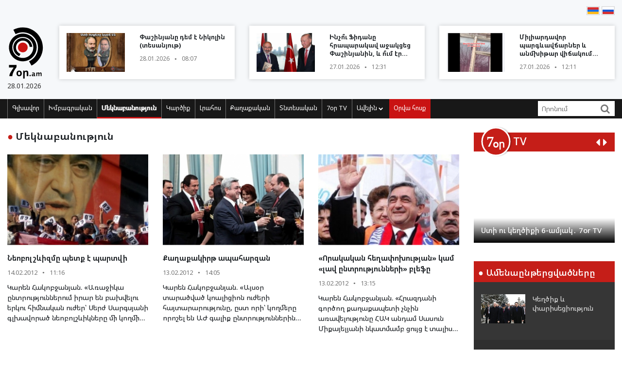

--- FILE ---
content_type: text/html; charset=UTF-8
request_url: https://blog.7or.am/am/news/category/18/meknabanutiun/page/400
body_size: 14700
content:
<!DOCTYPE html>
<!--[if lt IE 7]>
<html class="no-js lt-ie9 lt-ie8 lt-ie7"> <![endif]-->
<!--[if IE 7]>
<html class="no-js lt-ie9 lt-ie8"> <![endif]-->
<!--[if IE 8]>
<html class="no-js lt-ie9"> <![endif]-->
<!--[if gt IE 8]><!-->
<html class="no-js">
<!--<![endif]-->

<head>
    <meta charset="utf-8" />
    <meta http-equiv="X-UA-Compatible" content="IE=edge,chrome=1" />
    <title>Մեկնաբանություն - Լուրեր Հայաստանից</title>

    
    <meta property="og:title" content="Մեկնաբանություն" />
                                        
    

    <meta property="og:site_name" content="www.7or.am" />
    <meta property="fb:admins" content="1642310508" />
    <meta property="fb:app_id" content="359645270729720"/>
    <meta name="viewport" content="width=device-width, initial-scale=1.0, maximum-scale=1.0, minimum-scale=1.0, user-scalable=no" />
    <link async rel="stylesheet" type="text/css" href="/css/font-awesome.css" />
    <link rel="apple-touch-icon" sizes="57x57" href="/img/favicons/apple-icon-57x57.png">
	<link rel="apple-touch-icon" sizes="60x60" href="/img/favicons/apple-icon-60x60.png">
	<link rel="apple-touch-icon" sizes="72x72" href="/img/favicons/apple-icon-72x72.png">
	<link rel="apple-touch-icon" sizes="76x76" href="/img/favicons/apple-icon-76x76.png">
	<link rel="apple-touch-icon" sizes="114x114" href="/img/favicons/apple-icon-114x114.png">
	<link rel="apple-touch-icon" sizes="120x120" href="/img/favicons/apple-icon-120x120.png">
	<link rel="apple-touch-icon" sizes="144x144" href="/img/favicons/apple-icon-144x144.png">
	<link rel="apple-touch-icon" sizes="152x152" href="/img/favicons/apple-icon-152x152.png">
	<link rel="apple-touch-icon" sizes="180x180" href="/img/favicons/apple-icon-180x180.png">
	<link rel="icon" type="image/png" sizes="192x192"  href="/img/favicons/android-icon-192x192.png">
	<link rel="icon" type="image/png" sizes="32x32" href="/img/favicons/favicon-32x32.png">
	<link rel="icon" type="image/png" sizes="96x96" href="/img/favicons/favicon-96x96.png">
	<link rel="icon" type="image/png" sizes="16x16" href="/img/favicons/favicon-16x16.png">
	<link rel="manifest" href="/img/favicons/manifest.json">
	<meta name="msapplication-TileColor" content="#ffffff">
	<meta name="msapplication-TileImage" content="/img/favicons/ms-icon-144x144.png">
	<meta name="theme-color" content="#ffffff">
    <!-- <link rel="stylesheet" type="text/css" href="css/bootstrap.css" />-->
    <link async rel="stylesheet" href="https://stackpath.bootstrapcdn.com/bootstrap/4.3.1/css/bootstrap.min.css" integrity="sha384-ggOyR0iXCbMQv3Xipma34MD+dH/1fQ784/j6cY/iJTQUOhcWr7x9JvoRxT2MZw1T" crossorigin="anonymous">
    <link async rel="stylesheet" type="text/css" href="/css/main.css" />
    <link async rel="stylesheet" type="text/css" href="/css/main-print.css" media="print" />
    <link async rel="stylesheet" href="https://cdn.jsdelivr.net/npm/simplebar@4.0.0/dist/simplebar.css">
    <script src="/js/vendor/modernizr-2.6.2-respond-1.1.0.min.js"></script>
    <script src="/js/vendor/jquery-3.4.1.min.js"></script>
    <!-- <script src="js/vendor/jquery-ui-1.11.4.min.js"></script>-->
    <script src="/js/vendor/moment-with-locales.min.js"></script>
    <script src="/js/vendor/bootstrap.min.js"></script>
    <script async src="https://platform.twitter.com/widgets.js" charset="utf-8"></script>
    <!--<script src="//localhost:35729/livereload.js"></script>-->
    <script>
        var myurl = "https://blog.7or.am/am";
    </script>
    <style>
	.fb-like>span, .fb-like>span>iframe { width:130px !important;}

    </style>
</head>

<body class="page-home">
    <div id="fb-root"></div>
    <!--    <script async defer crossorigin="anonymous" src="https://connect.facebook.net/hy_AM/sdk.js#xfbml=1&version=v3.3"></script>-->
	<script async defer crossorigin="anonymous" src="https://connect.facebook.net/hy_AM/sdk.js#xfbml=1&version=v9.0&appId=359645270729720&autoLogAppEvents=1" nonce="gqhFzuxY"></script>
        <!--<div id="fb-root"></div>
<script async defer crossorigin="anonymous" src="https://connect.facebook.net/en_US/sdk.js#xfbml=1&version=v3.3"></script>-->
    <header>
        <section class="headerTop">
            <div class="container">
                                <section class="banner" style="padding-top: 10px;">
                                   <!--  <a href="https://www.facebook.com/share/1GoFHwaarn/?mibextid=wwXIfr" target="_blank">
                        <img src="/img/banners/election-2025/banner-top.jpg" class="img-fluid d-none d-md-block d-lg-block" alt="Responsive image">
                        <img src="/img/banners/election-2025/banner-top-mobile.jpg" class="img-fluid d-xl-none d-lg-none d-md-none d-sm-block" alt="Responsive image">
                    </a> -->
                                </section>
                <section class="flags">
                    <div class="fb-like" data-href="https://www.facebook.com/7or.am/" data-width="130" data-layout="button_count" data-action="like" data-size="small" data-show-faces="true" data-share="false"></div>
                                                                                                                                                                                                                                                                                                                                                                                                                                                                                                                                                                                                                                                                                                                                                                                                                                                                                                                                                                                                                                                                                                                        
                        
                                                                <a href="https://blog.7or.am/am/news/category/18/meknabanutiun/page/400"><img src="/img/svg/7orhy.svg" /></a>                    <a href="https://blog.7or.am/ru/news/category/18/meknabanutiun/page/400" > <img src="/img/svg/7orru.svg" /></a>                </section>
                <div class="row mt-2 align-items-center">
                    <div class="col-sm-12 col-lg-1">
                        <a href="https://blog.7or.am/am" title="7or.am" class="logo mobileLogo d-lg-none">
                            <img class="img-fluid" src="/img/svg/7orlogo1.svg" alt="" title="" />
                            <div>
                                <img src="/img/svg/7orlogo2.svg" alt="" title="" />
                                <span>28.01.2026</span>
                            </div>
                        </a>
                        <a href="https://blog.7or.am/am" class="logo d-none d-lg-block">
                            <img class="img-fluid" src="/img/svg/7orLogo.svg" alt="" title="" />
                            <div>
                                <span>28.01.2026</span>
                            </div>
                        </a>
                    </div>
                    <div class="col-12 d-block d-lg-none">
                        <section class="headerBottom">
                            <div class="menu-container">
                                <ul class="nav">
                                    <li class="nav-item dropdown" id="show-more">
                                        <a class="nav-link" href="#" role="button" aria-haspopup="true" aria-expanded="false"><i class="fa fa-bars"></i></a>
                                        <ul id="smallMenu">
                                            <li>
                                                <form class="form-inline nav-link">
                                                    <div class="input-group">
                                                        <input class="form-control-sm" type="search" placeholder="Որոնում…" aria-label="Search">
                                                        <div class="input-group-append">
                                                            <span class="searchIcon" type="submit"><i class="fa fa-search"></i></span>
                                                        </div>
                                                    </div>
                                                </form>
                                                <button type="button" class="close d-none" aria-label="Close">
                                                    <span aria-hidden="true">&times;</span>
                                                </button>
                                            </li>
                                            <li><a class="nav-link " href="https://blog.7or.am/am">Գլխավոր</a></li>
                                            				                            <li><a class="nav-link" href="https://blog.7or.am/am/news/category/15/xmbagrakan">Խմբագրական</a></li>
				                            				                            <li><a class="nav-link" href="https://blog.7or.am/am/news/category/18/meknabanutiun">Մեկնաբանություն</a></li>
				                            				                            <li><a class="nav-link" href="https://blog.7or.am/am/news/category/16/karciq">Կարծիք</a></li>
				                            				                            <li><a class="nav-link" href="https://blog.7or.am/am/news/category/14/lrahos">Լրահոս</a></li>
				                            				                            <li><a class="nav-link" href="https://blog.7or.am/am/news/category/7/political">Քաղաքական</a></li>
				                            				                            <li><a class="nav-link" href="https://blog.7or.am/am/news/category/8/tntesakan">Տնտեսական</a></li>
				                            				                            <li><a class="nav-link" href="https://blog.7or.am/am/news/category/35/7or-tv">7օր TV</a></li>
				                            				                            			                                <li><a class="nav-link" href="https://blog.7or.am/am/news/category/13/tesanyut">Տեսանյութ</a></li>
			                                			                                <li><a class="nav-link" href="https://blog.7or.am/am/news/category/20/tesasrah">Տեսասրահ</a></li>
			                                			                                <li><a class="nav-link" href="https://blog.7or.am/am/news/category/19/cur_haeli">Ծուռ հայելի</a></li>
			                                			                                <li><a class="nav-link" href="https://blog.7or.am/am/news/category/6/uxix_xostq">Ուղիղ խոսք</a></li>
			                                			                                <li><a class="nav-link" href="https://blog.7or.am/am/news/category/9/taracashrjan">Աշխարհ</a></li>
			                                			                                <li><a class="nav-link" href="https://blog.7or.am/am/news/category/17/harcazriuc">Հարցազրույց</a></li>
			                                                                        </ul>
                                    </li>
                                    <li class="nav-item flow"><a class="nav-link" href="https://blog.7or.am/am/news/orvahosq/">Օրվա հոսք</a></li>
                                </ul>
                            </div>
                        </section>
                    </div>
                    <div class="col-sm-12 col-lg-11">
                        <div class="row">
												<div class="col-sm-12 col-md-4  d-none d-md-block d-lg-block d-xl-block">
                                <a href="https://blog.7or.am/am/news/view/288553/" class="newsBlock">
                                    <div class="row">
                                        <div class="col-sm-12 col-lg-5 ">
                                            <div class="newsBlockImg">
		                                        <div class="img" style="background-image: url('https://blog.7or.am/images/news/thumb/2026/01/1769573623_1565076809_hayeli 7.jpg')" title="Փաշինյանը դեմ է Նիկոլին (տեսանյութ)">
		                                        </div>
	                                        </div>
                                        </div>
                                        <div class="col-sm-12 col-lg-7">
                                            <div class="newsBlockTitle">
                                                <h2>Փաշինյանը դեմ է Նիկոլին (տեսանյութ)</h2>
                                                <p class="newsBlockDate d-flex">28.01.2026 <span>&#9679;</span> 08:07</p>
                                            </div>
                                        </div>
                                    </div>
                                </a>
                            </div>
												<div class="col-sm-12 col-md-4  d-none d-md-block d-lg-block d-xl-block">
                                <a href="https://blog.7or.am/am/news/view/288534/" class="newsBlock">
                                    <div class="row">
                                        <div class="col-sm-12 col-lg-5 ">
                                            <div class="newsBlockImg">
		                                        <div class="img" style="background-image: url('https://blog.7or.am/images/news/thumb/2026/01/1769503529_3.jpg')" title="Ինչո՞ւ Ֆիդանը հրապարակավ աջակցեց Փաշինյանին, և ո՞ւմ էր ուղղված նրա այդ մեսիջը">
		                                        </div>
	                                        </div>
                                        </div>
                                        <div class="col-sm-12 col-lg-7">
                                            <div class="newsBlockTitle">
                                                <h2>Ինչո՞ւ Ֆիդանը հրապարակավ աջակցեց Փաշինյանին, և ո՞ւմ էր ուղղված նրա այդ մեսիջը</h2>
                                                <p class="newsBlockDate d-flex">27.01.2026 <span>&#9679;</span> 12:31</p>
                                            </div>
                                        </div>
                                    </div>
                                </a>
                            </div>
												<div class="col-sm-12 col-md-4  d-none d-md-block d-lg-block d-xl-block">
                                <a href="https://blog.7or.am/am/news/view/288531/" class="newsBlock">
                                    <div class="row">
                                        <div class="col-sm-12 col-lg-5 ">
                                            <div class="newsBlockImg">
		                                        <div class="img" style="background-image: url('https://blog.7or.am/images/news/thumb/2026/01/1769501667_3.jpg')" title="Միլիարդավոր պարգևավճարներ և անմխիթար վիճակում գտնվող մանկապարտեզներ (տեսանյութ)">
		                                        </div>
	                                        </div>
                                        </div>
                                        <div class="col-sm-12 col-lg-7">
                                            <div class="newsBlockTitle">
                                                <h2>Միլիարդավոր պարգևավճարներ և անմխիթար վիճակում գտնվող մանկապարտեզներ (տեսանյութ)</h2>
                                                <p class="newsBlockDate d-flex">27.01.2026 <span>&#9679;</span> 12:11</p>
                                            </div>
                                        </div>
                                    </div>
                                </a>
                            </div>
						                        </div>
                    </div>
                </div>
            </div>
        </section>
        <section class="headerBottom d-none d-lg-block">
            <div class="container">
                <div class="menu-container">
                    <ul class="nav">
                        <li class="nav-item "><a class="nav-link " href="https://blog.7or.am/am" title="Գլխավոր">Գլխավոր</a></li>
                                                <li class="nav-item "><a class="nav-link" href="https://blog.7or.am/am/news/category/15/xmbagrakan">Խմբագրական</a></li>
                                                <li class="nav-item active"><a class="nav-link" href="https://blog.7or.am/am/news/category/18/meknabanutiun">Մեկնաբանություն</a></li>
                                                <li class="nav-item "><a class="nav-link" href="https://blog.7or.am/am/news/category/16/karciq">Կարծիք</a></li>
                                                <li class="nav-item "><a class="nav-link" href="https://blog.7or.am/am/news/category/14/lrahos">Լրահոս</a></li>
                                                <li class="nav-item "><a class="nav-link" href="https://blog.7or.am/am/news/category/7/political">Քաղաքական</a></li>
                                                <li class="nav-item "><a class="nav-link" href="https://blog.7or.am/am/news/category/8/tntesakan">Տնտեսական</a></li>
                                                <li class="nav-item "><a class="nav-link" href="https://blog.7or.am/am/news/category/35/7or-tv">7օր TV</a></li>
                                                <li class="nav-item dropdown">
                            <a class="nav-link dropdown-toggle" href="#" id="navbarDropdownMenuLink" role="button"
                               data-toggle="dropdown"
                               aria-haspopup="true" aria-expanded="false">Ավելին <i class="fa fa-chevron-down"></i></a>
                            <ul class="dropdown-menu" aria-labelledby="navbarDropdownMenuLink">
                                                                <li><a href="https://blog.7or.am/am/news/category/7/political">Քաղաքական</a></li>
                                                                <li><a href="https://blog.7or.am/am/news/category/8/tntesakan">Տնտեսական</a></li>
                                                                <li><a href="https://blog.7or.am/am/news/category/13/tesanyut">Տեսանյութ</a></li>
                                                                <li><a href="https://blog.7or.am/am/news/category/20/tesasrah">Տեսասրահ</a></li>
                                                                <li><a href="https://blog.7or.am/am/news/category/19/cur_haeli">Ծուռ հայելի</a></li>
                                                                <li><a href="https://blog.7or.am/am/news/category/6/uxix_xostq">Ուղիղ խոսք</a></li>
                                                                <li><a href="https://blog.7or.am/am/news/category/9/taracashrjan">Աշխարհ</a></li>
                                                                <li><a href="https://blog.7or.am/am/news/category/17/harcazriuc">Հարցազրույց</a></li>
                                                                
                            </ul>
                        </li>
                        <li class="nav-item flow d-none d-sm-block"><a class="nav-link" href="https://blog.7or.am/am/news/orvahosq/">Օրվա հոսք</a>
                        </li>
                    </ul>
                    <div class="d-flex col-sm-3 col-lg-2">
                        <form class="form-inline">
                            <div class="input-group">
                                <input class="form-control-sm" type="search" placeholder="Որոնում" aria-label="Search">
                                <div class="input-group-append">
                                    <span class="searchIcon" type="submit"><i class="fa fa-search"></i></span>
                                </div>
                            </div>
                        </form>
                    </div>
                </div>
            </div>
        </section>
    </header>
    <script>
        
        $(document).ready(function(){
            $(".searchIcon").click(function() {
                var searchtext = $(this).parents("form").submit();
                return false;
            });
            $('input[type="search"]').parents("form").submit(function(e){
                var searchtext = $(this).find('input[type="search"]').val();
                if (searchtext.length < 3)
                    return false;
                document.location.href = myurl + "/news/search/" + searchtext;
                return false;
            });
        });
        
    </script>
<section class="content inner-content">
	<div class="container">
        <div class="row">
        	<div class="col-12 col-md-8 col-lg-9">
	<section class="commentary ">
    <h2 class="contentTitle"><span>&#9679; </span>  Մեկնաբանություն</h2>
    <div class="row">
                <div class="col-12 col-md-4">
    <a href="https://blog.7or.am/am/news/view/30677/" class="newsBlock">
        <div class="newsImg">
            <div class="img" style="background-image: url('https://blog.7or.am/images/news/big/2012/02/1329203865_image.jpg')"></div>
        </div>
        
        <div class="newsBlockTitle">
            <h2>Նեոբոլշևիզմը պետք է պարտվի</h2>
            <p class="newsBlockDate d-flex">14.02.2012 <span>&#9679;</span> 11:16</p>
        </div>
                <div class="newsBlockText">
            <p>Կարեն Հակոբջանյան. «Առաջիկա ընտրություններում իրար են բախվելու երկու հիմնական ուժեր՝ Սերժ Սարգսյանի գլխավորած նեոբոլշևիկները մի կողմից և ազգային բուրժուազիան՝ մյուս կողմից։ Ընդ որում՝ չի կարելի է ասել, որ նեոբոլշևիկները ՀՀԿ–ն ներկայացնող բոլոր դեմքերն են, իսկ բուրժուազիան՝ ԲՀԿ–ն։ Ամեն ինչ այնքան է լղոզված, որ միայն լավ տեղեկացված մարդիկ կարող են տարբերել թացը չորից»։</p>
        </div>
            </a>
</div>
                <div class="col-12 col-md-4">
    <a href="https://blog.7or.am/am/news/view/30638/" class="newsBlock">
        <div class="newsImg">
            <div class="img" style="background-image: url('https://blog.7or.am/images/news/big/2012/02/1329127626_Untitled3.jpg')"></div>
        </div>
        
        <div class="newsBlockTitle">
            <h2>Քաղաքակիրթ ապահարզան</h2>
            <p class="newsBlockDate d-flex">13.02.2012 <span>&#9679;</span> 14:05</p>
        </div>
                <div class="newsBlockText">
            <p>Կարեն Հակոբջանյան. «Այսօր տարածված կոալիցիոն ուժերի հայտարարությունը, ըստ որի՝ կողմերը որոշել են ԱԺ գալիք ընտրություններին մասնակցել առանձին, դե ֆակտո ազդարարեց մեկ տարի առաջ ստորագրված կոալիցիոն հուշագրի գոյության դադարեցման մասին։ Ասել է թե՝ Սերժ Սարգսյանն ու Գագիկ Ծառուկյանը քաղաքակիրթ ձևով քաղաքական ապահարզան ստորագրեցին»։</p>
        </div>
            </a>
</div>
                <div class="col-12 col-md-4">
    <a href="https://blog.7or.am/am/news/view/30629/" class="newsBlock">
        <div class="newsImg">
            <div class="img" style="background-image: url('https://blog.7or.am/images/news/big/2012/02/1329124605_serzh_sargsyan_intel_167f925c40e4058ea82481_middle.jpg')"></div>
        </div>
        
        <div class="newsBlockTitle">
            <h2>«Որակական հեղափոխության» կամ «լավ ընտրությունների» բլեֆը</h2>
            <p class="newsBlockDate d-flex">13.02.2012 <span>&#9679;</span> 13:15</p>
        </div>
                <div class="newsBlockText">
            <p>Կարեն Հակոբջանյան. «Հրազդանի գործող քաղաքապետի չնչին առավելությունը ՀԱԿ անդամ Սասուն Միքայելյանի նկատմամբ ցույց է տալիս, որ փաստացի հաղթանակ է տարել Ս. Միքայելյանը։ ՀՀԿ–ական քաղաքապետը, ըստ էության, վերարտադրվել է կեղծիքների միջոցով։ Մի կին նույնիսկ բողոքում էր հեռուստախցիկների առջև, թե ամբողջ շենքին փող են տվել Արամ Դանիելյանի կողմնակիցները, իսկ իրեն անտեսել են։ Այդ քաղաքացու պահվածքը շատ խորհրդանշական է»։</p>
        </div>
            </a>
</div>
                <div class="col-12 col-md-4">
    <a href="https://blog.7or.am/am/news/view/30603/Սերժ–Տիգրան–Սարգսյան" class="newsBlock">
        <div class="newsImg">
            <div class="img" style="background-image: url('https://blog.7or.am/images/news/big/2012/02/1329062147_pic2sm.jpg')"></div>
        </div>
        
        <div class="newsBlockTitle">
            <h2>Իշխանությունը և ձեռներեցությունը</h2>
            <p class="newsBlockDate d-flex">12.02.2012 <span>&#9679;</span> 19:49</p>
        </div>
                <div class="newsBlockText">
            <p>Կարեն Հակոբջանյան. «Եթե հիմք ընդունենք վարչապետի ասածները, ապա ինքը ևս չի լինելու ՀՀԿ–ի ցուցակում, քանզի «տիրացուից» էլ լավ ձեռներե՞ց։ Ո՞ր մի ձեռներեցին է հաջողվում մի քանի միլիարդի վարկ վերցնել դրսից ու հետո այնպես մսխել այդ փողերը, որ «իզ ու թոզը» չերևա, բայց վարկը փակելը մնա ՀՀ քաղաքացիների վրա»։</p>
        </div>
            </a>
</div>
                <div class="col-12 col-md-4">
    <a href="https://blog.7or.am/am/news/view/30595/Տարոն–Մարգարյան" class="newsBlock">
        <div class="newsImg">
            <div class="img" style="background-image: url('https://blog.7or.am/images/news/big/2012/02/1328968367_Taron.jpg')"></div>
        </div>
        
        <div class="newsBlockTitle">
            <h2>Երևանը և երևանցիները</h2>
            <p class="newsBlockDate d-flex">11.02.2012 <span>&#9679;</span> 17:35</p>
        </div>
                <div class="newsBlockText">
            <p>Կարեն Հակոբջանյան. «Տարոն Մարգարյանը նշանակվել է քաղաքապետ, ոչ թե ընտրվել։ Եթե ընտրվեր, ապա ստիպված կլիներ հուսախաբ չանել ընտրողներին և գիշեր–ցերեկ չարչարվելով ձյունից կմաքրեր փողոցները։ Բայց քանի որ Տարոնը նշանակվել է, ուստի ձգտում է հուսախաբ չանել իրեն նշանակողին։ Իսկ նշանակողը չի պահանջում փողոց մաքրել։ Նշանակողը պահանջում է այլ բաներ»։</p>
        </div>
            </a>
</div>
                <div class="col-12 col-md-4">
    <a href="https://blog.7or.am/am/news/view/30553/" class="newsBlock">
        <div class="newsImg">
            <div class="img" style="background-image: url('https://blog.7or.am/images/news/big/2012/02/1328872948_2.png')"></div>
        </div>
        
        <div class="newsBlockTitle">
            <h2>Վարչապետի որսորդական «կայֆերը»</h2>
            <p class="newsBlockDate d-flex">10.02.2012 <span>&#9679;</span> 15:21</p>
        </div>
                <div class="newsBlockText">
            <p>Կարեն Հակոբջանյան. «Մեր ունեցած տեղեկություններով՝ «Հայկական աշխարհի» ճարտարապետն իր եղբոր հետ որսի է գնացել և կրակելու ժամանակ «փուստ» է տվել ու անզգուշաբար հրազենային լուրջ վնասվածք է պատճառել իր անվտանգության աշխատակիցներից մեկին՝ Արմեն Զատիկյանին»։</p>
        </div>
            </a>
</div>
                <div class="col-12 col-md-4">
    <a href="https://blog.7or.am/am/news/view/30506/" class="newsBlock">
        <div class="newsImg">
            <div class="img" style="background-image: url('https://blog.7or.am/images/news/big/2012/02/1328802002_image.jpg')"></div>
        </div>
        
        <div class="newsBlockTitle">
            <h2>Վարչախումբը ձայն չունի</h2>
            <p class="newsBlockDate d-flex">09.02.2012 <span>&#9679;</span> 19:38</p>
        </div>
                <div class="newsBlockText">
            <p>Արման Սահակյան. «Այսօր, ԱԺ-ում մի շարք օրենքներ ընդունվել են «լցոնումների» արդյունքում&#58; Դահլիճում, ակնհայտորեն քվորում չի եղել և մի խումբ պատգամավորներ քվեարկել են ուրիշների փոխարեն` Հերմինե Նաղդալյան, Արա Բաբլոյան, Արեգ Ղուկասյան և այլք&#58; Բոլորն էլ ՀՀԿ-ական պատգամավորներ»։</p>
        </div>
            </a>
</div>
                <div class="col-12 col-md-4">
    <a href="https://blog.7or.am/am/news/view/30029/" class="newsBlock">
        <div class="newsImg">
            <div class="img" style="background-image: url('https://blog.7or.am/images/news/big/2012/02/փայտ-ջայլամ-լուսանկարները-nb137.jpg')"></div>
        </div>
        
        <div class="newsBlockTitle">
            <h2>Ջայլամը՝ նախագահականի խորհրդանիշ</h2>
            <p class="newsBlockDate d-flex">09.02.2012 <span>&#9679;</span> 17:10</p>
        </div>
                <div class="newsBlockText">
            <p>Արեգնազ Մանուկյան. «Նախագահականում երևի մտածում են, որ իրենց սիրելի խորհրդանիշ ջայլամի նման եթե նրանց ուղղված «անհարմար» հարցերն անտեսեն, ապա կստացվի, որ ոչ մի հարց էլ իրենց չի տվել։ Ուռաաա՜, պարոնա՛յք, առա՛ջ դեպի ջայլամային Հայաստան»։</p>
        </div>
            </a>
</div>
                <div class="col-12 col-md-4">
    <a href="https://blog.7or.am/am/news/view/30430/" class="newsBlock">
        <div class="newsImg">
            <div class="img" style="background-image: url('https://blog.7or.am/images/news/big/2012/02/1328710329_oct-28-2009.jpg')"></div>
        </div>
        
        <div class="newsBlockTitle">
            <h2>Իշխանությունը պատրաստվում է նո՞ր մարտի 1–ի</h2>
            <p class="newsBlockDate d-flex">08.02.2012 <span>&#9679;</span> 18:11</p>
        </div>
                <div class="newsBlockText">
            <p>Կարեն Հակոբջանյան. «Սերժի հույսն իր փեսայի վերահսկողության տակ գտնվող լրատվամիջոցները և ուժայիններն են. առաջինները պետք է խեղաթյուրեն իրականությունը և ֆոն ստեղծեն ընտրակեղծիքների համար, իսկ երկրորդները պետք է ուժով պահեն կեղծիքներով ամրագրված արդյունքները»։</p>
        </div>
            </a>
</div>
                <div class="col-12 col-md-4">
    <a href="https://blog.7or.am/am/news/view/30387/" class="newsBlock">
        <div class="newsImg">
            <div class="img" style="background-image: url('https://blog.7or.am/images/news/big/2012/02/1328683915_image.jpg')"></div>
        </div>
        
        <div class="newsBlockTitle">
            <h2>Սերժ Սարգսյանի վերջին հույսը լրագրողներն են</h2>
            <p class="newsBlockDate d-flex">08.02.2012 <span>&#9679;</span> 10:50</p>
        </div>
                <div class="newsBlockText">
            <p>Արտակ Հակոբյան. «Քանի դեռ Սերժ Սարգսյանը չի հասցրել իր ամբողջական ռեժիմը հաստատել, նրան, դեռ ժամանակավորապես, լրագրողները «պետք են», որովհետև միմիայն նրանց միջոցով կարելի է «սևը սպիտակի տեղ անցկացնել»&#58; Իսկ երկիրը փլած նախագահի համար այդ մարդիկ դառնում են նույնիսկ անփոխարինելի»։</p>
        </div>
            </a>
</div>
                <div class="col-12 col-md-4">
    <a href="https://blog.7or.am/am/news/view/30291/" class="newsBlock">
        <div class="newsImg">
            <div class="img" style="background-image: url('https://blog.7or.am/images/news/big/2012/02/1328557641_samvelnikoyan2.jpg')"></div>
        </div>
        
        <div class="newsBlockTitle">
            <h2>Իշխանության կամակատարը</h2>
            <p class="newsBlockDate d-flex">06.02.2012 <span>&#9679;</span> 22:48</p>
        </div>
                <div class="newsBlockText">
            <p>Արման Սահակյան. «Եթե Նիկոյանի նպատակը կրկին պատգամավոր դառնալն է, ապա նրան խորհուրդ կտայինք շատ չմտահոգվել Տիգրան Սարգսյանի անձնական շահերին առնչվող օրինագծի չընդունման պատճառով ու անիմաստ «վիպենդրիոշ» չլինել, քանզի իր նմանները միշտ պետք կգան Սերժ Սարգսյանին։ Այլ հարց է, որ Սերժ Սարգսյա՛նը կարող է պետք չգալ ընտրողներին։»</p>
        </div>
            </a>
</div>
                <div class="col-12 col-md-4">
    <a href="https://blog.7or.am/am/news/view/30287/" class="newsBlock">
        <div class="newsImg">
            <div class="img" style="background-image: url('https://blog.7or.am/images/news/big/2012/02/1328538348_big_aa631e82198314407f1014a47755ca22_ts1324871541.jpg')"></div>
        </div>
        
        <div class="newsBlockTitle">
            <h2>ՀՀԿ–ն ընդդեմ փոքր ու միջին բիզնեսի</h2>
            <p class="newsBlockDate d-flex">06.02.2012 <span>&#9679;</span> 18:21</p>
        </div>
                <div class="newsBlockText">
            <p>Արման Սահակյան. «Տիգրան Սարգսյանի ներքինիի և կոճակ սեղմողի դերում հանդես եկող խորհրդարանական մեծամասնության ներկայացուցիչները դժգոհում էին կոալիցիոն ոխերիմ գործընկերոջից և մտածում, թե ինչպես են դուրս գալու տեղի ունեցածի տակից»։</p>
        </div>
            </a>
</div>
                <div class="col-12 col-md-4">
    <a href="https://blog.7or.am/am/news/view/30280/" class="newsBlock">
        <div class="newsImg">
            <div class="img" style="background-image: url('https://blog.7or.am/images/news/big/2012/02/1328535783_vova.jpg')"></div>
        </div>
        
        <div class="newsBlockTitle">
            <h2>Վովան և սերժատու լրատվամիջոցները</h2>
            <p class="newsBlockDate d-flex">06.02.2012 <span>&#9679;</span> 17:42</p>
        </div>
                <div class="newsBlockText">
            <p>Կարեն Հակոբջանյան. «Դե թող հիմա լավ մտածեն «սերժատուները», երբ փեսայական «զակազներ» են անում ու փորձում «պեպելնիցայից» «կանֆետկա» սարքել՝ գրելով, թե շոումեն Վովան ոստիկանությանը ձեռառնոցիի առարկա է սարքել, հետևաբար լավն է։ Լավն է՝ կերեք»։</p>
        </div>
            </a>
</div>
                <div class="col-12 col-md-4">
    <a href="https://blog.7or.am/am/news/view/30256/" class="newsBlock">
        <div class="newsImg">
            <div class="img" style="background-image: url('https://blog.7or.am/images/news/big/2012/02/1328525949_cur hayeli.jpg')"></div>
        </div>
        
        <div class="newsBlockTitle">
            <h2>Իշխանության PR–փուչիկը և «Ֆլեշը»</h2>
            <p class="newsBlockDate d-flex">06.02.2012 <span>&#9679;</span> 14:57</p>
        </div>
                <div class="newsBlockText">
            <p>Կարեն Հակոբջանյան. ««Լավ ընտրություններին» ընդառաջ Սերժ Սարգսյանն ու Տիգրան Սարգսյանը չեն մոռացել նաև ընտրակաշառքի մասին, բայց այս անգամ այն բաժանվելու է ոչ թե մասնավոր, այլ պետական խողովակներով։ «Բարեշրջիչների» թիմը որոշել է հաճելին համատեղել օգտակարի հետ»։ Հաճելին այն է, որ «էժան վառելիք ենք տալիս  գյուղացուն» ծրագրի շրջանակներում իրականում «մին լյավ» փող են աշխատելու՝ մտնելով թե՛ հարկատուների, թե՛ պետբյուջեի գրպանը, ինչպես նաև զուգահեռաբար նպաստելու են յուրային գործարարի է՛լ ավելի հարստացմանը»։</p>
        </div>
            </a>
</div>
                <div class="col-12 col-md-4">
    <a href="https://blog.7or.am/am/news/view/30195/" class="newsBlock">
        <div class="newsImg">
            <div class="img" style="background-image: url('https://blog.7or.am/images/news/big/2012/02/naxdalyan.jpg')"></div>
        </div>
        
        <div class="newsBlockTitle">
            <h2>Իշխանության ինքնագովազդը և գովազդային գործակալները</h2>
            <p class="newsBlockDate d-flex">04.02.2012 <span>&#9679;</span> 14:46</p>
        </div>
                <div class="newsBlockText">
            <p>Կարեն Հակոբջանյան. «Ինչ վերաբերում է Սերժ Սարգսյանի ու Վազգենենց ընտանիքի փոխհարաբերություններին, ապա այստեղ գործարքն ակնհայտ է. Արմենն ազատության մեջ է, իսկ Արամն էլ գեղամյանական ոճով պահանջում է Սերժի հրաժարականը։ Ահա և Վ. Սարգսյանի ու Տ. Նաղդալյանի սպանությունների պատմության վերջաբանը»։</p>
        </div>
            </a>
</div>
                <div class="col-12 col-md-4">
    <a href="https://blog.7or.am/am/news/view/30154/" class="newsBlock">
        <div class="newsImg">
            <div class="img" style="background-image: url('https://blog.7or.am/images/news/big/2012/02/untitled6.jpg')"></div>
        </div>
        
        <div class="newsBlockTitle">
            <h2>Համահայկական ցուցակներ</h2>
            <p class="newsBlockDate d-flex">03.02.2012 <span>&#9679;</span> 16:16</p>
        </div>
                <div class="newsBlockText">
            <p>Արման Սահակյան. «Քաղաքական դաշտի երեք հիմնական ուժերը սկսել են համամասնական ընտրացուցակների կազմումը&#58;  Ներքին խմորումները առայժմ փակ են պահվում&#58; Բայց, անկասկած, բախվում են լուրջ շահեր և առաջիկայում լինելու են  անակնկալներ»։</p>
        </div>
            </a>
</div>
                <div class="col-12 col-md-4">
    <a href="https://blog.7or.am/am/news/view/30038/" class="newsBlock">
        <div class="newsImg">
            <div class="img" style="background-image: url('https://blog.7or.am/images/news/big/2012/02/444444444444_0.jpg')"></div>
        </div>
        
        <div class="newsBlockTitle">
            <h2>«Ընդմիշտ» Վովա</h2>
            <p class="newsBlockDate d-flex">01.02.2012 <span>&#9679;</span> 19:31</p>
        </div>
                <div class="newsBlockText">
            <p>Կարեն Հակոբջանյան. «Թե որտեղ կլինի և ինչպիսի ճակատագրի կարժանանա Վովա Գասպարյանն առաջիկա ԱԺ ընտրություններից հետո, կարելի է միայն ենթադրել, բայց դատելով տեղի ունեցող զարգացումներից՝ Վովայի ընդմիշտությանը վերջ կտրվի»։</p>
        </div>
            </a>
</div>
                <div class="col-12 col-md-4">
    <a href="https://blog.7or.am/am/news/view/29926/" class="newsBlock">
        <div class="newsImg">
            <div class="img" style="background-image: url('https://blog.7or.am/images/news/big/2012/01/dzet-sm21.jpg')"></div>
        </div>
        
        <div class="newsBlockTitle">
            <h2>Ով կհայտնվի «Հայկական աշխարհում»</h2>
            <p class="newsBlockDate d-flex">31.01.2012 <span>&#9679;</span> 10:17</p>
        </div>
                <div class="newsBlockText">
            <p>Կարեն Հակոբջանյան. «Հայտնի խոսք կա. ձուկը հոտում է գլխից, բայց մաքրվում՝ պոչից։ Հիմա իշխանությունը փոքր բիզնեսից է սկսել, որպեսզի հետագայում տնտեսությունն ամբողջությամբ վերցնի իր ձեռքը։ Ժողովուրդն էլ իր հերթին պետք է հիշի մեկ այլ խոսք, այն է՝ գյուղ կանգնի՝ գերան կկոտրի»։</p>
        </div>
            </a>
</div>
            </div>
</section>
<section class="custom-pagination">
	<ul>
		<li ><a href="https://blog.7or.am/am/news/category/18/meknabanutiun/page/1">1</a></li>
		            <li>...</li>
                        <li ><a href="https://blog.7or.am/am/news/category/18/meknabanutiun/page/391">391</a></li>
                <li ><a href="https://blog.7or.am/am/news/category/18/meknabanutiun/page/392">392</a></li>
                <li ><a href="https://blog.7or.am/am/news/category/18/meknabanutiun/page/393">393</a></li>
                <li ><a href="https://blog.7or.am/am/news/category/18/meknabanutiun/page/394">394</a></li>
                <li ><a href="https://blog.7or.am/am/news/category/18/meknabanutiun/page/395">395</a></li>
                <li ><a href="https://blog.7or.am/am/news/category/18/meknabanutiun/page/396">396</a></li>
                <li ><a href="https://blog.7or.am/am/news/category/18/meknabanutiun/page/397">397</a></li>
                <li ><a href="https://blog.7or.am/am/news/category/18/meknabanutiun/page/398">398</a></li>
                <li ><a href="https://blog.7or.am/am/news/category/18/meknabanutiun/page/399">399</a></li>
                <li class="selected"><a href="https://blog.7or.am/am/news/category/18/meknabanutiun/page/400">400</a></li>
                <li ><a href="https://blog.7or.am/am/news/category/18/meknabanutiun/page/401">401</a></li>
                <li ><a href="https://blog.7or.am/am/news/category/18/meknabanutiun/page/402">402</a></li>
                <li ><a href="https://blog.7or.am/am/news/category/18/meknabanutiun/page/403">403</a></li>
                <li ><a href="https://blog.7or.am/am/news/category/18/meknabanutiun/page/404">404</a></li>
                <li ><a href="https://blog.7or.am/am/news/category/18/meknabanutiun/page/405">405</a></li>
                <li ><a href="https://blog.7or.am/am/news/category/18/meknabanutiun/page/406">406</a></li>
                <li ><a href="https://blog.7or.am/am/news/category/18/meknabanutiun/page/407">407</a></li>
                <li ><a href="https://blog.7or.am/am/news/category/18/meknabanutiun/page/408">408</a></li>
                <li ><a href="https://blog.7or.am/am/news/category/18/meknabanutiun/page/409">409</a></li>
                <li ><a href="https://blog.7or.am/am/news/category/18/meknabanutiun/page/410">410</a></li>
                        <li>...</li>
                <li><a href="https://blog.7or.am/am/news/category/18/meknabanutiun/page/424">424</a></li>
	</ul>
</section>
			</div>
			<div class="col-12 col-md-4 col-lg-3">
				<section class="sidebar">
                    <div id="carouselControls" class="carousel slide" data-interval="false">
        <div class="carousel-inner">
            <div class="carousel-header">
                <script src="https://apis.google.com/js/platform.js"></script>
                <div class="logo-label">
                    <a href="https://blog.7or.am/am/news/category/35/7or-tv">
                        <img src="/img/svg/7ortv.svg" alt="logo">
                    </a>
                        <h2> TV</h2>
                </div>
                <div class="carousel-controls">
                    <a class="" href="#carouselControls" role="button" data-slide="prev">
                        <!--<span class="carousel-control-prev-icon" aria-hidden="true"></span>-->
                        <i class="fa fa-caret-left"></i>
                        <span class="sr-only">Previous</span>
                    </a>
                    <a class="" href="#carouselControls" role="button" data-slide="next">
                        <i class="fa fa-caret-right"></i>
                        <span class="sr-only">Next</span>
                    </a>
                </div>
                <div class="g-ytsubscribe" data-channelid="UCPa14mBWNioWR3aBSsOShCA" data-layout="default" data-count="hidden"></div>
            </div>

                            <div class="carousel-item item active">
                    <iframe data-url="https://www.youtube.com/embed/mVEfUi7SK7k?rel=0&autoplay=1&mute=1" width="266" height="190" src="https://www.youtube.com/embed/mVEfUi7SK7k?rel=0&autoplay=1&mute=1" frameborder="0" allow="accelerometer;  encrypted-media; gyroscope; picture-in-picture" allowfullscreen></iframe>

                    <!-- div class="fb-video" data-href="https://www.facebook.com/facebook/videos/mVEfUi7SK7k/" data-width="266" data-show-text="false" data-allowfullscreen

="true" data-autoplay="true">
                    </div-->
                    <div class="carousel-caption">
                        <h5>Ստի ու կեղծիքի 6-ամյակ․ 7or TV</h5>
                    </div>
                </div>
                            <div class="carousel-item item ">
                    <iframe data-url="https://www.youtube.com/embed/VjrEPqdYoLs?rel=0&autoplay=1&mute=1" width="266" height="190" src="https://www.youtube.com/embed/VjrEPqdYoLs?rel=0&autoplay=1&mute=1" frameborder="0" allow="accelerometer;  encrypted-media; gyroscope; picture-in-picture" allowfullscreen></iframe>

                    <!-- div class="fb-video" data-href="https://www.facebook.com/facebook/videos/VjrEPqdYoLs/" data-width="266" data-show-text="false" data-allowfullscreen

="true" data-autoplay="true">
                    </div-->
                    <div class="carousel-caption">
                        <h5>«Լֆիկական Օսվենցիմից» մինչև «հեղափոխական» անձրևանոց. 7or TV</h5>
                    </div>
                </div>
                            <div class="carousel-item item ">
                    <iframe data-url="https://www.youtube.com/embed/r-bQl-nEc04?rel=0&autoplay=1&mute=1" width="266" height="190" src="https://www.youtube.com/embed/r-bQl-nEc04?rel=0&autoplay=1&mute=1" frameborder="0" allow="accelerometer;  encrypted-media; gyroscope; picture-in-picture" allowfullscreen></iframe>

                    <!-- div class="fb-video" data-href="https://www.facebook.com/facebook/videos/r-bQl-nEc04/" data-width="266" data-show-text="false" data-allowfullscreen

="true" data-autoplay="true">
                    </div-->
                    <div class="carousel-caption">
                        <h5>Ինչպես Նիկոլը դավաճանեց Արցախին ու Հայաստանին և խաբեց հայ ժողովրդին․ 7or TV</h5>
                    </div>
                </div>
                            <div class="carousel-item item ">
                    <iframe data-url="https://www.youtube.com/embed/Fx1z54FPt2c?rel=0&autoplay=1&mute=1" width="266" height="190" src="https://www.youtube.com/embed/Fx1z54FPt2c?rel=0&autoplay=1&mute=1" frameborder="0" allow="accelerometer;  encrypted-media; gyroscope; picture-in-picture" allowfullscreen></iframe>

                    <!-- div class="fb-video" data-href="https://www.facebook.com/facebook/videos/Fx1z54FPt2c/" data-width="266" data-show-text="false" data-allowfullscreen

="true" data-autoplay="true">
                    </div-->
                    <div class="carousel-caption">
                        <h5>Նիկոլական ստեր (ռետրո). 7or TV</h5>
                    </div>
                </div>
                            <div class="carousel-item item ">
                    <iframe data-url="https://www.youtube.com/embed/soZH997eJ8k?rel=0&autoplay=1&mute=1" width="266" height="190" src="https://www.youtube.com/embed/soZH997eJ8k?rel=0&autoplay=1&mute=1" frameborder="0" allow="accelerometer;  encrypted-media; gyroscope; picture-in-picture" allowfullscreen></iframe>

                    <!-- div class="fb-video" data-href="https://www.facebook.com/facebook/videos/soZH997eJ8k/" data-width="266" data-show-text="false" data-allowfullscreen

="true" data-autoplay="true">
                    </div-->
                    <div class="carousel-caption">
                        <h5>Նիկոլական կռուտիտներ` պատերազմի ու զոհերի թեմայով. 7or TV</h5>
                    </div>
                </div>
                    </div>
    </div>                <section class="most-read ">
    <h2 class="sidebarTitle"><span>&#9679;</span> Ամենաընթերցվածները</h2>
    <div></div>
        <div class="sidebarNewsBlock">
        <div class="row">
            <div class="col-5">
                <div class="newsBlockImg">
                    <img class="img-fluid" src="https://blog.7or.am/images/news/thumb/2026/01/1769508342_3.jpg" alt="headerImg" />
                </div>
            </div>
            <div class="col-7">
                <div class="newsBlockTitle">
                    <h2><a href="https://blog.7or.am/am/news/view/288539/">Կեղծիք և փարիսեցիություն</a></h2>
                </div>
            </div>
        </div>
    </div>
        <div class="sidebarNewsBlock">
        <div class="row">
            <div class="col-5">
                <div class="newsBlockImg">
                    <img class="img-fluid" src="https://blog.7or.am/images/news/thumb/2026/01/1769436953_3.jpg" alt="headerImg" />
                </div>
            </div>
            <div class="col-7">
                <div class="newsBlockTitle">
                    <h2><a href="https://blog.7or.am/am/news/view/288523/">Բնակիչների ահազանգի հետքերով․ Արմեն Տիգրանյան փողոցում կոյուղատար համակարգը խցանված է (տեսանյութ)</a></h2>
                </div>
            </div>
        </div>
    </div>
        <div class="sidebarNewsBlock">
        <div class="row">
            <div class="col-5">
                <div class="newsBlockImg">
                    <img class="img-fluid" src="https://blog.7or.am/images/news/thumb/2026/01/1769432354_3.jpg" alt="headerImg" />
                </div>
            </div>
            <div class="col-7">
                <div class="newsBlockTitle">
                    <h2><a href="https://blog.7or.am/am/news/view/288522/">Ավանի Թամրուչի փողոցը հայտնվել է հակասանիտարական վիճակում (տեսանյութ)</a></h2>
                </div>
            </div>
        </div>
    </div>
        <div class="sidebarNewsBlock">
        <div class="row">
            <div class="col-5">
                <div class="newsBlockImg">
                    <img class="img-fluid" src="https://blog.7or.am/images/news/thumb/2026/01/1769420123_photo_5456247816742178566_y.jpg" alt="headerImg" />
                </div>
            </div>
            <div class="col-7">
                <div class="newsBlockTitle">
                    <h2><a href="https://blog.7or.am/am/news/view/288513/">Փախուստ դոլարից. ինչ պետք է անի Հայաստանը (տեսանյութ)</a></h2>
                </div>
            </div>
        </div>
    </div>
        <div class="sidebarNewsBlock">
        <div class="row">
            <div class="col-5">
                <div class="newsBlockImg">
                    <img class="img-fluid" src="https://blog.7or.am/images/news/thumb/2026/01/1769414868_3.jpg" alt="headerImg" />
                </div>
            </div>
            <div class="col-7">
                <div class="newsBlockTitle">
                    <h2><a href="https://blog.7or.am/am/news/view/288505/">Քաղաքային ոչ լեգետիմ «իշխանությունը» ստի ու կեղծիքի նոր բարձունք գրավեց</a></h2>
                </div>
            </div>
        </div>
    </div>
        <div class="sidebarNewsBlock">
        <div class="row">
            <div class="col-5">
                <div class="newsBlockImg">
                    <img class="img-fluid" src="https://blog.7or.am/images/news/thumb/2026/01/1769321400_3.jpg" alt="headerImg" />
                </div>
            </div>
            <div class="col-7">
                <div class="newsBlockTitle">
                    <h2><a href="https://blog.7or.am/am/news/view/288494/">Երևանյան իշխանություններն իրենց ապիկարությունն արդարացնելու համար Գյումրու վրա են փորձում ինքնահաստատվել</a></h2>
                </div>
            </div>
        </div>
    </div>
    </section>                <section class="news-flow">
    <h2 class="sidebarTitle"><span>&#9679;</span> <a href="https://blog.7or.am/am/news/category/14/lrahos">Լրահոս</a></h2>
    <div class="flowContainer">
        <div data-simplebar data-simplebar-auto-hide="false">
                        <div class="newsBlock">
                <div class="row">
                    <div class="col-5">
                        <div class="newsBlockImg">
                            <img class="img-fluid" src="https://blog.7or.am/images/news/thumb/2026/01/1769592020_3.jpg" alt="headerImg" />
                        </div>
                    </div>
                    <div class="col-7">
                        <div class="newsBlockTitle">
                            <h2><a href="https://blog.7or.am/am/news/view/288567/">Պաշտպանել բանակն օրվա իշխանություններից. «Մայր Հայաստանի» ներկայացուցիչներն այցելել են Եռաբլուր (տեսանյութ)</a>
                            </h2>
                            <p class="newsBlockDate d-flex">28.01.2026 <span>&#9679;</span> 13:13</p>
                        </div>
                    </div>
                </div>
            </div>
                        <div class="newsBlock">
                <div class="row">
                    <div class="col-5">
                        <div class="newsBlockImg">
                            <img class="img-fluid" src="https://blog.7or.am/images/news/thumb/2026/01/1769591479_3.jpg" alt="headerImg" />
                        </div>
                    </div>
                    <div class="col-7">
                        <div class="newsBlockTitle">
                            <h2><a href="https://blog.7or.am/am/news/view/288566/">Ամենայն Հայոց Կաթողիկոսն այցելել է «Եռաբլուր» զինվորական պանթեոն (տեսանյութ)</a>
                            </h2>
                            <p class="newsBlockDate d-flex">28.01.2026 <span>&#9679;</span> 13:11</p>
                        </div>
                    </div>
                </div>
            </div>
                        <div class="newsBlock">
                <div class="row">
                    <div class="col-5">
                        <div class="newsBlockImg">
                            <img class="img-fluid" src="https://blog.7or.am/images/news/thumb/2026/01/1769577157_3.jpg" alt="headerImg" />
                        </div>
                    </div>
                    <div class="col-7">
                        <div class="newsBlockTitle">
                            <h2><a href="https://blog.7or.am/am/news/view/288559/">Հայոց բանակը մեր պետականության հիմնասյուներից է՝ կոչված ապահովելու խաղաղությունը մեր երկրի և անվտանգությունը մեր ժողովրդի․ Գարեգին Բ</a>
                            </h2>
                            <p class="newsBlockDate d-flex">28.01.2026 <span>&#9679;</span> 09:10</p>
                        </div>
                    </div>
                </div>
            </div>
                        <div class="newsBlock">
                <div class="row">
                    <div class="col-5">
                        <div class="newsBlockImg">
                            <img class="img-fluid" src="https://blog.7or.am/images/news/thumb/2026/01/1769576899_3.jpg" alt="headerImg" />
                        </div>
                    </div>
                    <div class="col-7">
                        <div class="newsBlockTitle">
                            <h2><a href="https://blog.7or.am/am/news/view/288558/">Ճնշել են, դարձի բերել Հովնան արքեպիսկոպոս Տերտերյանին․ «Հրապարակ»</a>
                            </h2>
                            <p class="newsBlockDate d-flex">28.01.2026 <span>&#9679;</span> 08:59</p>
                        </div>
                    </div>
                </div>
            </div>
                        <div class="newsBlock">
                <div class="row">
                    <div class="col-5">
                        <div class="newsBlockImg">
                            <img class="img-fluid" src="https://blog.7or.am/images/news/thumb/2026/01/1769576302_3.jpg" alt="headerImg" />
                        </div>
                    </div>
                    <div class="col-7">
                        <div class="newsBlockTitle">
                            <h2><a href="https://blog.7or.am/am/news/view/288557/">Ինչու Ոսկետափի եկեղեցին զավթելու օպերացիան չեղարկեցին․ «Հրապարակ»</a>
                            </h2>
                            <p class="newsBlockDate d-flex">28.01.2026 <span>&#9679;</span> 08:54</p>
                        </div>
                    </div>
                </div>
            </div>
                        <div class="newsBlock">
                <div class="row">
                    <div class="col-5">
                        <div class="newsBlockImg">
                            <img class="img-fluid" src="https://blog.7or.am/images/news/thumb/2026/01/1769575853_3.jpg" alt="headerImg" />
                        </div>
                    </div>
                    <div class="col-7">
                        <div class="newsBlockTitle">
                            <h2><a href="https://blog.7or.am/am/news/view/288556/">Արթուր Հովհաննիսյանը կեղծ տվյալներով վարձավճար է ստացել պետբյուջեից. փաստաթուղթ. «Ժողովուրդ»</a>
                            </h2>
                            <p class="newsBlockDate d-flex">28.01.2026 <span>&#9679;</span> 08:50</p>
                        </div>
                    </div>
                </div>
            </div>
                        <div class="newsBlock">
                <div class="row">
                    <div class="col-5">
                        <div class="newsBlockImg">
                            <img class="img-fluid" src="https://blog.7or.am/images/news/thumb/2026/01/1769575659_3.jpg" alt="headerImg" />
                        </div>
                    </div>
                    <div class="col-7">
                        <div class="newsBlockTitle">
                            <h2><a href="https://blog.7or.am/am/news/view/288555/">1003 ընտանիք 4 ամսում Թորոսյանի օրոք զրկվել է նպաստից. պաշտոնական թվեր․ «Ժողովուրդ»</a>
                            </h2>
                            <p class="newsBlockDate d-flex">28.01.2026 <span>&#9679;</span> 08:36</p>
                        </div>
                    </div>
                </div>
            </div>
                        <div class="newsBlock">
                <div class="row">
                    <div class="col-5">
                        <div class="newsBlockImg">
                            <img class="img-fluid" src="https://blog.7or.am/images/news/thumb/2026/01/1769572539_3.jpg" alt="headerImg" />
                        </div>
                    </div>
                    <div class="col-7">
                        <div class="newsBlockTitle">
                            <h2><a href="https://blog.7or.am/am/news/view/288551/">Այսօր Հայոց բանակի կազմավորման 34-ամյակն է</a>
                            </h2>
                            <p class="newsBlockDate d-flex">28.01.2026 <span>&#9679;</span> 07:54</p>
                        </div>
                    </div>
                </div>
            </div>
                        <div class="newsBlock">
                <div class="row">
                    <div class="col-5">
                        <div class="newsBlockImg">
                            <img class="img-fluid" src="https://blog.7or.am/images/news/thumb/2026/01/1769574854_3.jpg" alt="headerImg" />
                        </div>
                    </div>
                    <div class="col-7">
                        <div class="newsBlockTitle">
                            <h2><a href="https://blog.7or.am/am/news/view/288554/">Մասյացոտնի թեմում քննարկվել է քահանա հայրերի ծիսական և հովվական ծառայության խոչընդոտելու դեպքերը</a>
                            </h2>
                            <p class="newsBlockDate d-flex">28.01.2026 <span>&#9679;</span> 07:16</p>
                        </div>
                    </div>
                </div>
            </div>
                        <div class="newsBlock">
                <div class="row">
                    <div class="col-5">
                        <div class="newsBlockImg">
                            <img class="img-fluid" src="https://blog.7or.am/images/news/thumb/2026/01/1769538148_3.jpg" alt="headerImg" />
                        </div>
                    </div>
                    <div class="col-7">
                        <div class="newsBlockTitle">
                            <h2><a href="https://blog.7or.am/am/news/view/288550/">Կարգալույծ է հռչակվել Գևորգ եպիսկոպոս Սարոյանը</a>
                            </h2>
                            <p class="newsBlockDate d-flex">27.01.2026 <span>&#9679;</span> 22:21</p>
                        </div>
                    </div>
                </div>
            </div>
                        <div class="newsBlock">
                <div class="row">
                    <div class="col-5">
                        <div class="newsBlockImg">
                            <img class="img-fluid" src="https://blog.7or.am/images/news/thumb/2026/01/1769537998_3.jpg" alt="headerImg" />
                        </div>
                    </div>
                    <div class="col-7">
                        <div class="newsBlockTitle">
                            <h2><a href="https://blog.7or.am/am/news/view/288549/">Գերագույն հոգևոր խորհուրդը խստորեն դատապարտել է ծառայություն իրականացնող հոգևորականների նկատմամբ գործադրվող ճնշումները</a>
                            </h2>
                            <p class="newsBlockDate d-flex">27.01.2026 <span>&#9679;</span> 22:19</p>
                        </div>
                    </div>
                </div>
            </div>
                        <div class="newsBlock">
                <div class="row">
                    <div class="col-5">
                        <div class="newsBlockImg">
                            <img class="img-fluid" src="https://blog.7or.am/images/news/thumb/2026/01/1769524828_3.jpg" alt="headerImg" />
                        </div>
                    </div>
                    <div class="col-7">
                        <div class="newsBlockTitle">
                            <h2><a href="https://blog.7or.am/am/news/view/288547/">Թալին-Բազմաբերդ ավտոճանապարհին տեղի ունեցած վթшրից հետո Թալինի ԲԿ տեղափոխված տnւժածների վիճակը գնահատվում է միջին ծանրության</a>
                            </h2>
                            <p class="newsBlockDate d-flex">27.01.2026 <span>&#9679;</span> 18:39</p>
                        </div>
                    </div>
                </div>
            </div>
                        <div class="newsBlock">
                <div class="row">
                    <div class="col-5">
                        <div class="newsBlockImg">
                            <img class="img-fluid" src="https://blog.7or.am/images/news/thumb/2026/01/1769518054_3.jpg" alt="headerImg" />
                        </div>
                    </div>
                    <div class="col-7">
                        <div class="newsBlockTitle">
                            <h2><a href="https://blog.7or.am/am/news/view/288546/">Նախատեսվում է մայիսի 4-ը դարձնել ոչ աշխատանքային</a>
                            </h2>
                            <p class="newsBlockDate d-flex">27.01.2026 <span>&#9679;</span> 16:47</p>
                        </div>
                    </div>
                </div>
            </div>
                        <div class="newsBlock">
                <div class="row">
                    <div class="col-5">
                        <div class="newsBlockImg">
                            <img class="img-fluid" src="https://blog.7or.am/images/news/thumb/2026/01/1769509048_3.jpg" alt="headerImg" />
                        </div>
                    </div>
                    <div class="col-7">
                        <div class="newsBlockTitle">
                            <h2><a href="https://blog.7or.am/am/news/view/288542/">Սպասվում է ձյուն. օդի ջերմաստիճանը կնվազի</a>
                            </h2>
                            <p class="newsBlockDate d-flex">27.01.2026 <span>&#9679;</span> 14:16</p>
                        </div>
                    </div>
                </div>
            </div>
                        <div class="newsBlock">
                <div class="row">
                    <div class="col-5">
                        <div class="newsBlockImg">
                            <img class="img-fluid" src="https://blog.7or.am/images/news/thumb/2026/01/1769508902_3.jpg" alt="headerImg" />
                        </div>
                    </div>
                    <div class="col-7">
                        <div class="newsBlockTitle">
                            <h2><a href="https://blog.7or.am/am/news/view/288541/">Մայր Աթոռում կատարվել է հոգեհանգստյան կարգ հանուն՝ Հայրենիքի նաhատակված քաջորդիների</a>
                            </h2>
                            <p class="newsBlockDate d-flex">27.01.2026 <span>&#9679;</span> 14:14</p>
                        </div>
                    </div>
                </div>
            </div>
                        <div class="newsBlock">
                <div class="row">
                    <div class="col-5">
                        <div class="newsBlockImg">
                            <img class="img-fluid" src="https://blog.7or.am/images/news/thumb/2026/01/1769508509_3.jpg" alt="headerImg" />
                        </div>
                    </div>
                    <div class="col-7">
                        <div class="newsBlockTitle">
                            <h2><a href="https://blog.7or.am/am/news/view/288540/">Երևան-Գյումրի ավտոճանապարհին իրար է բախվել 15 տրանսպորտային միջոց․ կան տուժածներ</a>
                            </h2>
                            <p class="newsBlockDate d-flex">27.01.2026 <span>&#9679;</span> 14:07</p>
                        </div>
                    </div>
                </div>
            </div>
                        <div class="newsBlock">
                <div class="row">
                    <div class="col-5">
                        <div class="newsBlockImg">
                            <img class="img-fluid" src="https://blog.7or.am/images/news/thumb/2026/01/1769504098_3.jpg" alt="headerImg" />
                        </div>
                    </div>
                    <div class="col-7">
                        <div class="newsBlockTitle">
                            <h2><a href="https://blog.7or.am/am/news/view/288536/">Սամվել Ալեքսանյանը որոշել է Ադրբեջանից շաքարավազ ներկրել․ «Հրապարակ»</a>
                            </h2>
                            <p class="newsBlockDate d-flex">27.01.2026 <span>&#9679;</span> 11:46</p>
                        </div>
                    </div>
                </div>
            </div>
                        <div class="newsBlock">
                <div class="row">
                    <div class="col-5">
                        <div class="newsBlockImg">
                            <img class="img-fluid" src="https://blog.7or.am/images/news/thumb/2026/01/1769449362_3.jpg" alt="headerImg" />
                        </div>
                    </div>
                    <div class="col-7">
                        <div class="newsBlockTitle">
                            <h2><a href="https://blog.7or.am/am/news/view/288525/">Մկրտիչ Սրբազանի և Տեր Գարեգինի վերաբերյալ կայացրած որոշոմներն անհիմն են․ Արագածոտնի թեմ</a>
                            </h2>
                            <p class="newsBlockDate d-flex">26.01.2026 <span>&#9679;</span> 21:42</p>
                        </div>
                    </div>
                </div>
            </div>
                        <div class="newsBlock">
                <div class="row">
                    <div class="col-5">
                        <div class="newsBlockImg">
                            <img class="img-fluid" src="https://blog.7or.am/images/news/thumb/2026/01/1769436953_3.jpg" alt="headerImg" />
                        </div>
                    </div>
                    <div class="col-7">
                        <div class="newsBlockTitle">
                            <h2><a href="https://blog.7or.am/am/news/view/288523/">Բնակիչների ահազանգի հետքերով․ Արմեն Տիգրանյան փողոցում կոյուղատար համակարգը խցանված է (տեսանյութ)</a>
                            </h2>
                            <p class="newsBlockDate d-flex">26.01.2026 <span>&#9679;</span> 18:14</p>
                        </div>
                    </div>
                </div>
            </div>
                        <div class="newsBlock">
                <div class="row">
                    <div class="col-5">
                        <div class="newsBlockImg">
                            <img class="img-fluid" src="https://blog.7or.am/images/news/thumb/2026/01/1769432028_3.jpg" alt="headerImg" />
                        </div>
                    </div>
                    <div class="col-7">
                        <div class="newsBlockTitle">
                            <h2><a href="https://blog.7or.am/am/news/view/288521/">3 միլիոն դրամ՝ ԱԺ կերուխումի համար</a>
                            </h2>
                            <p class="newsBlockDate d-flex">26.01.2026 <span>&#9679;</span> 16:51</p>
                        </div>
                    </div>
                </div>
            </div>
                        <div class="newsBlock">
                <div class="row">
                    <div class="col-5">
                        <div class="newsBlockImg">
                            <img class="img-fluid" src="https://blog.7or.am/images/news/thumb/2026/01/1769421600_3.png" alt="headerImg" />
                        </div>
                    </div>
                    <div class="col-7">
                        <div class="newsBlockTitle">
                            <h2><a href="https://blog.7or.am/am/news/view/288515/">Մկրտիչ Սրբազանի կալանքի ժամկետը երկարացվեց 1 ամսով (տեսանյութ)</a>
                            </h2>
                            <p class="newsBlockDate d-flex">26.01.2026 <span>&#9679;</span> 16:20</p>
                        </div>
                    </div>
                </div>
            </div>
                        <div class="newsBlock">
                <div class="row">
                    <div class="col-5">
                        <div class="newsBlockImg">
                            <img class="img-fluid" src="https://blog.7or.am/images/news/thumb/2026/01/1769422615_3.png" alt="headerImg" />
                        </div>
                    </div>
                    <div class="col-7">
                        <div class="newsBlockTitle">
                            <h2><a href="https://blog.7or.am/am/news/view/288517/">ՀՀ Ներքին գործերի նախարարության վարչական շենքի դիմաց առաջացած փոսերը պատուհաս են դարձել վարորդների համար</a>
                            </h2>
                            <p class="newsBlockDate d-flex">26.01.2026 <span>&#9679;</span> 14:17</p>
                        </div>
                    </div>
                </div>
            </div>
                        <div class="newsBlock">
                <div class="row">
                    <div class="col-5">
                        <div class="newsBlockImg">
                            <img class="img-fluid" src="https://blog.7or.am/images/news/thumb/2026/01/1769421784_3.jpg" alt="headerImg" />
                        </div>
                    </div>
                    <div class="col-7">
                        <div class="newsBlockTitle">
                            <h2><a href="https://blog.7or.am/am/news/view/288516/">Հունվարի 26-ի ցերեկը, 27-28-ին սպասվում է մառախուղ</a>
                            </h2>
                            <p class="newsBlockDate d-flex">26.01.2026 <span>&#9679;</span> 14:01</p>
                        </div>
                    </div>
                </div>
            </div>
                        <div class="newsBlock">
                <div class="row">
                    <div class="col-5">
                        <div class="newsBlockImg">
                            <img class="img-fluid" src="https://blog.7or.am/images/news/thumb/2026/01/1769416548_3.jpeg" alt="headerImg" />
                        </div>
                    </div>
                    <div class="col-7">
                        <div class="newsBlockTitle">
                            <h2><a href="https://blog.7or.am/am/news/view/288509/">Հայաստանի խոշոր հարկատուները 2025թ. հունվար-դեկտեմբերին վճարել են 1.946 տրլն դրամ հարկ</a>
                            </h2>
                            <p class="newsBlockDate d-flex">26.01.2026 <span>&#9679;</span> 12:29</p>
                        </div>
                    </div>
                </div>
            </div>
                        <div class="newsBlock">
                <div class="row">
                    <div class="col-5">
                        <div class="newsBlockImg">
                            <img class="img-fluid" src="https://blog.7or.am/images/news/thumb/2026/01/1769416114_3.jpg" alt="headerImg" />
                        </div>
                    </div>
                    <div class="col-7">
                        <div class="newsBlockTitle">
                            <h2><a href="https://blog.7or.am/am/news/view/288508/">17-ամյա Աննա Զաքարյանը որոնվում է որպես անհետ կորած</a>
                            </h2>
                            <p class="newsBlockDate d-flex">26.01.2026 <span>&#9679;</span> 12:13</p>
                        </div>
                    </div>
                </div>
            </div>
                        <div class="newsBlock">
                <div class="row">
                    <div class="col-5">
                        <div class="newsBlockImg">
                            <img class="img-fluid" src="https://blog.7or.am/images/news/thumb/2026/01/1769412580_BeFunky-collage4 - 2026-01-26T112932.958.jpg" alt="headerImg" />
                        </div>
                    </div>
                    <div class="col-7">
                        <div class="newsBlockTitle">
                            <h2><a href="https://blog.7or.am/am/news/view/288503/">Երևան-Մեղրի ճանապարհին բախվել են «Mercedes»-ը և Իրանի քաղաքացու ավտոբուսը․ կա տուժած</a>
                            </h2>
                            <p class="newsBlockDate d-flex">26.01.2026 <span>&#9679;</span> 11:28</p>
                        </div>
                    </div>
                </div>
            </div>
                        <div class="newsBlock">
                <div class="row">
                    <div class="col-5">
                        <div class="newsBlockImg">
                            <img class="img-fluid" src="https://blog.7or.am/images/news/thumb/2026/01/1769412440_BeFunky-collage4 - 2026-01-26T111824.314.jpg" alt="headerImg" />
                        </div>
                    </div>
                    <div class="col-7">
                        <div class="newsBlockTitle">
                            <h2><a href="https://blog.7or.am/am/news/view/288502/">ՀՀ մի շարք տարածաշրջաններում թույլ ձյուն է տեղում</a>
                            </h2>
                            <p class="newsBlockDate d-flex">26.01.2026 <span>&#9679;</span> 11:16</p>
                        </div>
                    </div>
                </div>
            </div>
                        <div class="newsBlock">
                <div class="row">
                    <div class="col-5">
                        <div class="newsBlockImg">
                            <img class="img-fluid" src="https://blog.7or.am/images/news/thumb/2026/01/1769415146_3.jpg" alt="headerImg" />
                        </div>
                    </div>
                    <div class="col-7">
                        <div class="newsBlockTitle">
                            <h2><a href="https://blog.7or.am/am/news/view/288507/">Այսօրվանից սկսվում է Առաջավորաց պահքը</a>
                            </h2>
                            <p class="newsBlockDate d-flex">26.01.2026 <span>&#9679;</span> 11:10</p>
                        </div>
                    </div>
                </div>
            </div>
                        <div class="newsBlock">
                <div class="row">
                    <div class="col-5">
                        <div class="newsBlockImg">
                            <img class="img-fluid" src="https://blog.7or.am/images/news/thumb/2026/01/1769356578_3.jpeg" alt="headerImg" />
                        </div>
                    </div>
                    <div class="col-7">
                        <div class="newsBlockTitle">
                            <h2><a href="https://blog.7or.am/am/news/view/288500/">Միքայել Սրբազանին թույլ չեն տվել ստանալ Սուրբ Հաղորդություն</a>
                            </h2>
                            <p class="newsBlockDate d-flex">25.01.2026 <span>&#9679;</span> 19:55</p>
                        </div>
                    </div>
                </div>
            </div>
                        <div class="newsBlock">
                <div class="row">
                    <div class="col-5">
                        <div class="newsBlockImg">
                            <img class="img-fluid" src="https://blog.7or.am/images/news/thumb/2026/01/1769356409_3.jpg" alt="headerImg" />
                        </div>
                    </div>
                    <div class="col-7">
                        <div class="newsBlockTitle">
                            <h2><a href="https://blog.7or.am/am/news/view/288499/">Արշակ Սրբազանի գործով իրեղեն ապացույցը կորել է. «Հրապարակ»</a>
                            </h2>
                            <p class="newsBlockDate d-flex">25.01.2026 <span>&#9679;</span> 19:52</p>
                        </div>
                    </div>
                </div>
            </div>
                    </div>
    </div>
</section>                <script type="text/javascript" src="/js/jscalendar/calendar.js"></script>
<script type="text/javascript" src="/js/jscalendar/lang/calendar-am.js"></script>
<script type="text/javascript" src="/js/jscalendar/calendar-setup.js"></script>
<link rel="stylesheet" type="text/css" media="all" href="/js/jscalendar/calendar-red.css" title="win2k-cold-1">
<section id="calendar-container">

</section>
<script type="text/javascript" language="javascript">
                        var newsurl="https://blog.7or.am/am/news/date/";
                        
                        <!--
                          var SPECIAL_DAYS = {
                           
                               0:[1,2,3,4,5,6,7,8,9,10,11,12,13,14,15,16,17,18,19,20,21,22,23,24,25,26,27,28]
                           
                          };
                        
                          function dateIsSpecial(year, month, day) {
                            var m = SPECIAL_DAYS[month];
                            if (!m) return false;
                            for (var i in m) if (m[i] == day) return true;
                            return false;
                          };
                        
                          function dateChanged(calendar) {
                            if (calendar.dateClicked) {
                              var y = calendar.date.getFullYear();
                              var m = calendar.date.getMonth()+1;     // integer, 0..11
                              var d = calendar.date.getDate();      // integer, 1..31
                              m = String(m);
                              d = String(d);
                              if (m.length == 1) m = "0" + m;
                              if (d.length == 1) d = "0" + d;
                              window.location.href = newsurl + y + "-" + m + "-" + d;
                            }
                          };
                        
                          function ourDateStatusFunc(date, y, m, d) {
                            if (dateIsSpecial(y, m, d))
                              return "special";
                            else
                              return false; // other dates are enabled
                              // return true if you want to disable other dates
                          };
                        
                          Calendar.setup(
                            {
                              flat         : "calendar-container", // ID of the parent element
                              flatCallback : dateChanged,          // our callback function
                              dateStatusFunc : ourDateStatusFunc
                            }
                          );
                        -->
                        
                    </script>                <section>
					 <iframe src="//www.facebook.com/plugins/likebox.php?href=http%3A%2F%2Fwww.facebook.com%2Fpages%2F7oram%2F213097785388439&amp;width=287&amp;height=340&amp;colorscheme=light&amp;show_faces=true&amp;border_color=231f20&amp;stream=false&amp;header=false&locale=hy_AM" scrolling="no" frameborder="0" style="border:none; overflow:hidden; width:287px; height:340px;" allowTransparency="true"></iframe>
					 </section>                </section>			</div>
		</div>
	</div>
</section>

</section>

    <footer>
        <div class="container">
            <div class="row justify-content-between">
                <div class="col-12 col-md-5">
                    <h2>Էլ. փոստ` <a href="/cdn-cgi/l/email-protection#d1b8bfb7be91e6bea3ffb0bc"><span class="__cf_email__" data-cfemail="acc5c2cac3ec9bc3de82cdc1">[email&#160;protected]</span></a></h2>
                    <p>«7or.am» կայքից մեջբերումներ, մասնակի կամ ամբողջական հեռուստաընթերցումներ կատարելիս՝ հղումը կայքին պարտադիր է։<br>Կայքում արտահայտված կարծիքները կարող են չհամընկնել խմբագրության տեսակետի հետ։
                    </p>
                    <h2 class="mt-5">© <span>2009-2026</span> Բոլոր իրավունքները պաշտպանված են: </h2>
                </div>
                <!--    <div>
                    <div class="fb-page"
                         data-href="https://www.facebook.com/7or.am/"
                         data-width="380"
                         data-height="135"
                         data-hide-cover="false"
                         data-show-facepile="false"></div>
                </div>-->
            </div>
        </div>
        <button class="btn scrollTop-btn d-none"><i class="fa fa-chevron-up"></i></button>
    </footer>
    <!-- Main js file -->
    <!--      <script src="https://code.jquery.com/jquery-3.3.1.min.js" integrity="sha384-tsQFqpEReu7ZLhBV2VZlAu7zcOV+rXbYlF2cqB8txI/8aZajjp4Bqd+V6D5IgvKT" crossorigin="anonymous"></script>
      <script src="https://ajax.googleapis.com/ajax/libs/jquery/3.3.1/jquery.min.js"></script>-->
    <script data-cfasync="false" src="/cdn-cgi/scripts/5c5dd728/cloudflare-static/email-decode.min.js"></script><script src="https://cdn.jsdelivr.net/npm/simplebar@4.0.0/dist/simplebar.min.js"></script>
    <script src="https://ajax.googleapis.com/ajax/libs/jquery/3.4.1/jquery.min.js"></script>
    <script src="https://cdnjs.cloudflare.com/ajax/libs/popper.js/1.14.7/umd/popper.min.js" integrity="sha384-UO2eT0CpHqdSJQ6hJty5KVphtPhzWj9WO1clHTMGa3JDZwrnQq4sF86dIHNDz0W1" crossorigin="anonymous"></script>
    <script src="https://stackpath.bootstrapcdn.com/bootstrap/4.3.1/js/bootstrap.min.js" integrity="sha384-JjSmVgyd0p3pXB1rRibZUAYoIIy6OrQ6VrjIEaFf/nJGzIxFDsf4x0xIM+B07jRM" crossorigin="anonymous"></script>
    <script src="https://cdnjs.cloudflare.com/ajax/libs/moment.js/2.22.2/moment-with-locales.min.js"></script>
    <script src="/js/main.js"></script>
    <script async src="https://www.googletagmanager.com/gtag/js?id=G-6K5K3W4YN5"></script>
    <script type="text/javascript">


/*
     var _gaq = _gaq || [];
      _gaq.push(['_setAccount', 'UA-15729702-1']);
      _gaq.push(['_setDomainName', '7or.am']);
      _gaq.push(['_setAllowLinker', true]);
      _gaq.push(['_trackPageview']);

      (function() {
        var ga = document.createElement('script'); ga.type = 'text/javascript'; ga.async = true;
        ga.src = ('https:' == document.location.protocol ? 'https://' : 'http://') + 'stats.g.doubleclick.net/dc.js';
        var s = document.getElementsByTagName('script')[0]; s.parentNode.insertBefore(ga, s);
      })();*/

        window.dataLayer = window.dataLayer || [];
  function gtag(){dataLayer.push(arguments);}
  gtag('js', new Date());

  gtag('config', 'G-6K5K3W4YN5');

    </script>
<script defer src="https://static.cloudflareinsights.com/beacon.min.js/vcd15cbe7772f49c399c6a5babf22c1241717689176015" integrity="sha512-ZpsOmlRQV6y907TI0dKBHq9Md29nnaEIPlkf84rnaERnq6zvWvPUqr2ft8M1aS28oN72PdrCzSjY4U6VaAw1EQ==" data-cf-beacon='{"version":"2024.11.0","token":"9450af8a196943189114c534f868562e","r":1,"server_timing":{"name":{"cfCacheStatus":true,"cfEdge":true,"cfExtPri":true,"cfL4":true,"cfOrigin":true,"cfSpeedBrain":true},"location_startswith":null}}' crossorigin="anonymous"></script>
</body>

</html>

--- FILE ---
content_type: text/html; charset=utf-8
request_url: https://accounts.google.com/o/oauth2/postmessageRelay?parent=https%3A%2F%2Fblog.7or.am&jsh=m%3B%2F_%2Fscs%2Fabc-static%2F_%2Fjs%2Fk%3Dgapi.lb.en.2kN9-TZiXrM.O%2Fd%3D1%2Frs%3DAHpOoo_B4hu0FeWRuWHfxnZ3V0WubwN7Qw%2Fm%3D__features__
body_size: 162
content:
<!DOCTYPE html><html><head><title></title><meta http-equiv="content-type" content="text/html; charset=utf-8"><meta http-equiv="X-UA-Compatible" content="IE=edge"><meta name="viewport" content="width=device-width, initial-scale=1, minimum-scale=1, maximum-scale=1, user-scalable=0"><script src='https://ssl.gstatic.com/accounts/o/2580342461-postmessagerelay.js' nonce="Fnsm5Y5_JIKRmQoFVqJJyw"></script></head><body><script type="text/javascript" src="https://apis.google.com/js/rpc:shindig_random.js?onload=init" nonce="Fnsm5Y5_JIKRmQoFVqJJyw"></script></body></html>